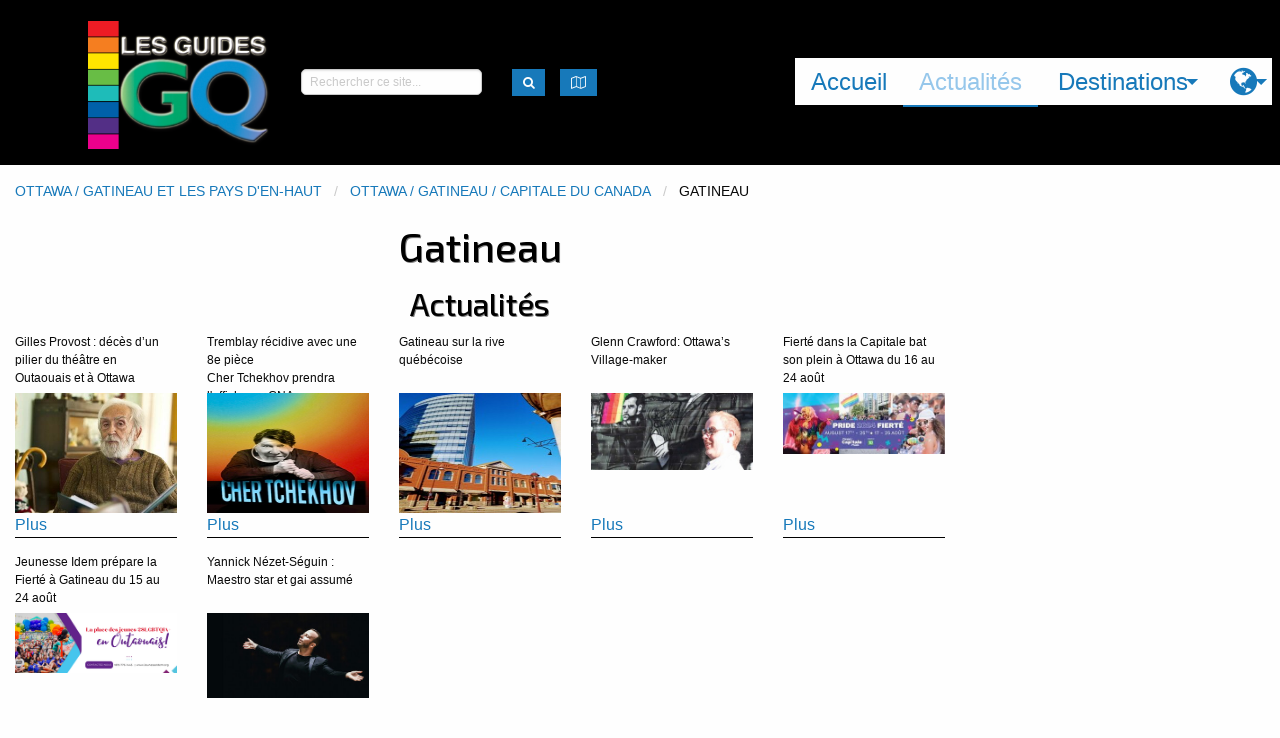

--- FILE ---
content_type: text/html; charset=utf-8
request_url: https://ggq.herokuapp.com/destinations/225
body_size: 53786
content:
<!DOCTYPE html>
<!-- paulirish.com/2008/conditional-stylesheets-vs-css-hacks-answer-neither/ -->
<!--[if lt IE 7 ]> <html lang="fr" class="no-js ie6"> <![endif]-->
<!--[if IE 7 ]>    <html lang="fr" class="no-js ie7"> <![endif]-->
<!--[if IE 8 ]>    <html lang="fr" class="no-js ie8"> <![endif]-->
<!--[if IE 9 ]>    <html lang="fr" class="no-js ie9"> <![endif]-->
<!--[if (gt IE 9)|!(IE)]><!--> <html lang="fr" class="no-js"> <!--<![endif]-->

  <!-- head starts here -->
  <head>
    <meta charset="utf-8">
<!-- Set the viewport width to device width for mobile -->
<meta content="width=device-width, initial-scale=1.0" name="viewport">
<!--[if IE]> <meta http-equiv="X-UA-Compatible" content="IE=edge,chrome=1" /> <![endif]-->
<title>Destinations - Guide GQ</title>
<link href="https://fonts.googleapis.com/css?family=Exo+2:500" rel="stylesheet">



<!-- Custom meta -->

<!-- modernizr-custom -->
<script src="/assets/modernizr-custom-2b1cc35e64b07820c2dcab4020c4013926be96517df56294ad95fb76daf6d14f.js"></script>
<!-- Application stylesheet -->
<link rel="stylesheet" media="screen" href="/assets/application-14719a89aa39fdd95772d7c3f5dea5521fc26698b6e0ac02d4a5e24b1fd79ba3.css" />
<!-- Custom stylesheets -->

<!-- Check for en/fr version and provide the google_analytics_code -->
<script src="//platform-api.sharethis.com/js/sharethis.js#property=5a833c5c08e4bc00136bc10f&amp;product=inline-share-buttons" type="text/javascript"></script>
<!-- asynchronous google analytics snippet -->
<script type="text/javascript">
  (function(i,s,o,g,r,a,m){i['GoogleAnalyticsObject']=r;i[r]=i[r]||function(){
    (i[r].q=i[r].q||[]).push(arguments)},i[r].l=1*new Date();a=s.createElement(o),
    m=s.getElementsByTagName(o)[0];a.async=1;a.src=g;m.parentNode.insertBefore(a,m)
  })(window,document,'script','//www.google-analytics.com/analytics.js','ga');

  ga('create', 'UA-85736724-1', 'auto');
  ga('send', 'pageview');
</script>
<!-- End Google Analytics -->


    <script src="/assets/application-450b4094a3bf43dde9932300923f2a14312c952de41d65f53fab02dbb2fb9296.js"></script>

  </head>
  <!-- head has ended here -->

<body id="destinations-page" class="template-show">
    <div id="page_container">
    <header id="header" role="banner">
      <!-- Start Top Bar ** -->
<script>
  window.page_title = "Destinations";
  window.locale = "fr"
</script>
<div class="top-bar flex-container medium-flex-dir-column large-flex-dir-row">
<div class="small-order-2 medium-order-1" id="show-menu">
<div class="top-bar-title flex-child-shrink">
<span data-back-button="&lt;li class=&quot;js-drilldown-back&quot;&gt;&lt;a tabindex=&quot;0&quot;&gt;Retour&lt;/a&gt;&lt;/li&gt;" data-hide-for="medium" data-responsive-toggle="responsive-menu">
<button class="menu-icon" data-toggle type="button"></button>
</span>
<a href="/"><img src="/assets/logo_ggq-8fa1cfe1e96d5490acda4a4c0f6b7993d26a38b2b17655bea2f58b1ba06611f2.png" alt="Logo ggq" />
</a></div>
<div class="top-bar-left flex-container large-align-justify align-middle">
<div class="search-box flex-child-grow">
<form action="/search" accept-charset="UTF-8" method="get"><input name="utf8" type="hidden" value="&#x2713;" />
<div class="row flex-container align-left">
<div class="columns">
<input type="search" name="query" id="query" placeholder="Rechercher ce site..." />
</div>
<div class="shrink columns">
<button class="button tiny" id="map-trigger" type="submit">
<i class="fa fa-lg fa-search"></i>
</button>
</div>
</div>
</form>

</div>

<div class="mapmenu shrink">
<button class="button tiny" data-toggle="map-dropdown" id="map-trigger" type="button">
<i class="fa fa-lg fa-map-o"></i>
</button>
<div class="dropdown-pane" data-auto-focus="true" data-dropdown="" id="map-dropdown">
<div id="mapcontainer">
<div id="mapid"></div>
</div>
</div>
</div>

</div>
</div>
<div class="small-order-1 medium-order-2 small-12 medium-flex-child-shrink" id="responsive-menu">
<div class="top-bar-right">
<ul class="vertical medium-horizontal menu top-menu" data-responsive-menu="drilldown medium-dropdown" data-hover-delay="750"><li class="first"><a href="/">Accueil</a></li><li class="active last"><a href="/blog">Actualités</a></li><li><a href="#">Destinations</a><ul id="destinations-menu" class="destinations-menu menu vertical menu-vertical" data-drill-down="" data-back-button="&lt;li class=&quot;js-drilldown-back&quot;&gt;&lt;a tabindex=&quot;0&quot;&gt;Retour&lt;/a&gt;&lt;/li&gt;"><li><a class="destinations-menu" href="/destinations/23">Montréal Métropolitain </a><ul class="destinations-menu menu vertical menu-vertical" data-drill-down="" data-back-button="&lt;li class=&quot;js-drilldown-back&quot;&gt;&lt;a tabindex=&quot;0&quot;&gt;Main Menu&lt;/a&gt;&lt;/li&gt;"><li><a class="destinations-menu" href="/destinations/26">Montréal</a><ul class="destinations-menu menu vertical menu-vertical" data-drill-down="" data-back-button="&lt;li class=&quot;js-drilldown-back&quot;&gt;&lt;a tabindex=&quot;0&quot;&gt;Main Menu&lt;/a&gt;&lt;/li&gt;"><li><a class="destinations-menu" href="/destinations/27">Vieux Montréal</a></li><li><a class="destinations-menu" href="/destinations/28">Centre-Ville — Golden Square Mile</a></li><li><a class="destinations-menu" href="/destinations/29">Quartier des spectacles</a></li><li><a class="destinations-menu" href="/destinations/30">Le Village / Les Faubourgs</a><ul class="destinations-menu menu vertical menu-vertical" data-drill-down="" data-back-button="&lt;li class=&quot;js-drilldown-back&quot;&gt;&lt;a tabindex=&quot;0&quot;&gt;Main Menu&lt;/a&gt;&lt;/li&gt;"><li><a class="destinations-menu" href="/destinations/310">Le Village</a></li><li><a class="destinations-menu" href="/destinations/311">Les Faubourgs</a></li></ul></li><li><a class="destinations-menu" href="/destinations/31">Hochelaga-Maisonneuve</a></li><li><a class="destinations-menu" href="/destinations/32">Le Plateau</a></li><li><a class="destinations-menu" href="/destinations/33">Mile End — Outremont</a></li><li><a class="destinations-menu" href="/destinations/35">Petite Italie / Rosemont-Petite-Patrie</a></li><li><a class="destinations-menu" href="/destinations/36">Les quartiers du Canal</a></li><li><a class="destinations-menu" href="/destinations/40">Sault-au-Récollet — Ahuntsic —  Cartierville</a></li><li><a class="destinations-menu" href="/destinations/320">Villeray / St-Michel</a></li><li><a class="destinations-menu" href="/destinations/41">Ailleurs à Montréal</a></li></ul></li><li><a class="destinations-menu" href="/destinations/293">Laval et Rive-Nord</a><ul class="destinations-menu menu vertical menu-vertical" data-drill-down="" data-back-button="&lt;li class=&quot;js-drilldown-back&quot;&gt;&lt;a tabindex=&quot;0&quot;&gt;Main Menu&lt;/a&gt;&lt;/li&gt;"><li><a class="destinations-menu" href="/destinations/42">Laval</a></li><li><a class="destinations-menu" href="/destinations/295">D&#39;Oka à Mirabel</a></li><li><a class="destinations-menu" href="/destinations/296">De Terrebonne à L&#39;Assomption</a></li></ul></li><li><a class="destinations-menu" href="/destinations/294">Rive-Sud et Péninsule de Vaudreuil</a><ul class="destinations-menu menu vertical menu-vertical" data-drill-down="" data-back-button="&lt;li class=&quot;js-drilldown-back&quot;&gt;&lt;a tabindex=&quot;0&quot;&gt;Main Menu&lt;/a&gt;&lt;/li&gt;"><li><a class="destinations-menu" href="/destinations/297">Agglomération de Longueuil </a></li><li><a class="destinations-menu" href="/destinations/318">Beloeil / Chambly / St-Jean-sur-Richelieu</a></li><li><a class="destinations-menu" href="/destinations/298">Vaudreuil et région </a></li></ul></li></ul></li><li><a class="destinations-menu" href="/destinations/24">Québec, Trois-Rivières et environs</a><ul class="destinations-menu menu vertical menu-vertical" data-drill-down="" data-back-button="&lt;li class=&quot;js-drilldown-back&quot;&gt;&lt;a tabindex=&quot;0&quot;&gt;Main Menu&lt;/a&gt;&lt;/li&gt;"><li><a class="destinations-menu" href="/destinations/95">Québec, capitale nationale</a><ul class="destinations-menu menu vertical menu-vertical" data-drill-down="" data-back-button="&lt;li class=&quot;js-drilldown-back&quot;&gt;&lt;a tabindex=&quot;0&quot;&gt;Main Menu&lt;/a&gt;&lt;/li&gt;"><li><a class="destinations-menu" href="/destinations/96">Vieux-Québec</a><ul class="destinations-menu menu vertical menu-vertical" data-drill-down="" data-back-button="&lt;li class=&quot;js-drilldown-back&quot;&gt;&lt;a tabindex=&quot;0&quot;&gt;Main Menu&lt;/a&gt;&lt;/li&gt;"><li><a class="destinations-menu" href="/destinations/300">Vieux-Port et Petit-Champlain</a></li><li><a class="destinations-menu" href="/destinations/299">Haute-ville</a></li></ul></li><li><a class="destinations-menu" href="/destinations/97">Faubourg Saint-Jean Baptiste</a></li><li><a class="destinations-menu" href="/destinations/98">Montcalm — Grande-Allée</a></li><li><a class="destinations-menu" href="/destinations/99">Nouvo Saint-Roch</a></li><li><a class="destinations-menu" href="/destinations/100">Limoilou / Beauport</a></li><li><a class="destinations-menu" href="/destinations/101">Sillery — Sainte-Foy</a></li><li><a class="destinations-menu" href="/destinations/102">Ailleurs à Québec</a></li></ul></li><li><a class="destinations-menu" href="/destinations/103">Autour de Québec</a><ul class="destinations-menu menu vertical menu-vertical" data-drill-down="" data-back-button="&lt;li class=&quot;js-drilldown-back&quot;&gt;&lt;a tabindex=&quot;0&quot;&gt;Main Menu&lt;/a&gt;&lt;/li&gt;"><li><a class="destinations-menu" href="/destinations/104">Wendake</a></li><li><a class="destinations-menu" href="/destinations/105">Portneuf</a></li><li><a class="destinations-menu" href="/destinations/106">Jacques-Cartier</a></li><li><a class="destinations-menu" href="/destinations/107">Côte de Beaupré</a></li><li><a class="destinations-menu" href="/destinations/108">Île d&#39;Orléans</a></li></ul></li><li><a class="destinations-menu" href="/destinations/116">Lévis</a></li><li><a class="destinations-menu" href="/destinations/117">Chaudière — Appalaches</a><ul class="destinations-menu menu vertical menu-vertical" data-drill-down="" data-back-button="&lt;li class=&quot;js-drilldown-back&quot;&gt;&lt;a tabindex=&quot;0&quot;&gt;Main Menu&lt;/a&gt;&lt;/li&gt;"><li><a class="destinations-menu" href="/destinations/118">Lotbinière</a></li><li><a class="destinations-menu" href="/destinations/119">Côte-du-Sud</a></li><li><a class="destinations-menu" href="/destinations/120">Montmagny</a></li><li><a class="destinations-menu" href="/destinations/121">Saint-Jean-Port-Joli</a></li><li><a class="destinations-menu" href="/destinations/122">Beauce</a></li><li><a class="destinations-menu" href="/destinations/302">Bellechasse</a></li></ul></li><li><a class="destinations-menu" href="/destinations/123">Trois-Rivières Métropolitain</a><ul class="destinations-menu menu vertical menu-vertical" data-drill-down="" data-back-button="&lt;li class=&quot;js-drilldown-back&quot;&gt;&lt;a tabindex=&quot;0&quot;&gt;Main Menu&lt;/a&gt;&lt;/li&gt;"><li><a class="destinations-menu" href="/destinations/124">Vieux Trois-Rivières</a></li><li><a class="destinations-menu" href="/destinations/125">Cap de la Madeleine</a></li><li><a class="destinations-menu" href="/destinations/126">Bécancour — Nicolet</a></li></ul></li><li><a class="destinations-menu" href="/destinations/127">Mauricie</a><ul class="destinations-menu menu vertical menu-vertical" data-drill-down="" data-back-button="&lt;li class=&quot;js-drilldown-back&quot;&gt;&lt;a tabindex=&quot;0&quot;&gt;Main Menu&lt;/a&gt;&lt;/li&gt;"><li><a class="destinations-menu" href="/destinations/128">Shawinigan</a></li><li><a class="destinations-menu" href="/destinations/129">Saint-Alexis-des-Monts</a></li><li><a class="destinations-menu" href="/destinations/130">Ailleurs en Mauricie</a></li></ul></li><li><a class="destinations-menu" href="/destinations/131">Centre du Québec</a><ul class="destinations-menu menu vertical menu-vertical" data-drill-down="" data-back-button="&lt;li class=&quot;js-drilldown-back&quot;&gt;&lt;a tabindex=&quot;0&quot;&gt;Main Menu&lt;/a&gt;&lt;/li&gt;"><li><a class="destinations-menu" href="/destinations/132">Bécancour – Nicolet – Lac Saint-Pierre</a></li><li><a class="destinations-menu" href="/destinations/133">Drummondville et sa région</a></li><li><a class="destinations-menu" href="/destinations/134">Victoriaville – Warwick</a></li><li><a class="destinations-menu" href="/destinations/135">Ailleurs au Centre-du-Québec</a></li></ul></li></ul></li><li><a class="destinations-menu" href="/destinations/25">Du Bas du Fleuve aux Îles</a><ul class="destinations-menu menu vertical menu-vertical" data-drill-down="" data-back-button="&lt;li class=&quot;js-drilldown-back&quot;&gt;&lt;a tabindex=&quot;0&quot;&gt;Main Menu&lt;/a&gt;&lt;/li&gt;"><li><a class="destinations-menu" href="/destinations/156">Bas Saint-Laurent</a><ul class="destinations-menu menu vertical menu-vertical" data-drill-down="" data-back-button="&lt;li class=&quot;js-drilldown-back&quot;&gt;&lt;a tabindex=&quot;0&quot;&gt;Main Menu&lt;/a&gt;&lt;/li&gt;"><li><a class="destinations-menu" href="/destinations/157">La Pocatière</a></li><li><a class="destinations-menu" href="/destinations/158">Kamouraska</a></li><li><a class="destinations-menu" href="/destinations/159">Rivière-du-Loup et région</a></li><li><a class="destinations-menu" href="/destinations/160">Trois-Pistoles - Les Basques</a></li><li><a class="destinations-menu" href="/destinations/161">Témiscouata</a></li><li><a class="destinations-menu" href="/destinations/163">Rimouski / Le Bic / Ste-Luce-sur-mer</a><ul class="destinations-menu menu vertical menu-vertical" data-drill-down="" data-back-button="&lt;li class=&quot;js-drilldown-back&quot;&gt;&lt;a tabindex=&quot;0&quot;&gt;Main Menu&lt;/a&gt;&lt;/li&gt;"><li><a class="destinations-menu" href="/destinations/162">Le Bic</a></li><li><a class="destinations-menu" href="/destinations/306">Rimouski Centre-ville</a></li><li><a class="destinations-menu" href="/destinations/307">Pointe-au-Père</a></li><li><a class="destinations-menu" href="/destinations/164">Sainte-Luce-sur-mer</a></li></ul></li><li><a class="destinations-menu" href="/destinations/165">Ailleurs au Bas-Saint-Laurent</a></li></ul></li><li><a class="destinations-menu" href="/destinations/166">Gaspésie</a><ul class="destinations-menu menu vertical menu-vertical" data-drill-down="" data-back-button="&lt;li class=&quot;js-drilldown-back&quot;&gt;&lt;a tabindex=&quot;0&quot;&gt;Main Menu&lt;/a&gt;&lt;/li&gt;"><li><a class="destinations-menu" href="/destinations/254">La Mitis</a><ul class="destinations-menu menu vertical menu-vertical" data-drill-down="" data-back-button="&lt;li class=&quot;js-drilldown-back&quot;&gt;&lt;a tabindex=&quot;0&quot;&gt;Main Menu&lt;/a&gt;&lt;/li&gt;"><li><a class="destinations-menu" href="/destinations/167">Ste-Flavie</a></li><li><a class="destinations-menu" href="/destinations/245">Mont-Joli / La Mitis</a></li><li><a class="destinations-menu" href="/destinations/246">Métis-sur-mer / Grand-Métis </a></li></ul></li><li><a class="destinations-menu" href="/destinations/168">La Matanie</a></li><li><a class="destinations-menu" href="/destinations/255">Haute-Gaspésie</a><ul class="destinations-menu menu vertical menu-vertical" data-drill-down="" data-back-button="&lt;li class=&quot;js-drilldown-back&quot;&gt;&lt;a tabindex=&quot;0&quot;&gt;Main Menu&lt;/a&gt;&lt;/li&gt;"><li><a class="destinations-menu" href="/destinations/243">Cap-Chat</a></li><li><a class="destinations-menu" href="/destinations/169">Ste-Anne-des-Monts</a></li><li><a class="destinations-menu" href="/destinations/244">Mont-Louis / Mont-Saint-Pierre</a></li><li><a class="destinations-menu" href="/destinations/314">Murdochville</a></li></ul></li><li><a class="destinations-menu" href="/destinations/256">Pointe de la Gaspésie </a><ul class="destinations-menu menu vertical menu-vertical" data-drill-down="" data-back-button="&lt;li class=&quot;js-drilldown-back&quot;&gt;&lt;a tabindex=&quot;0&quot;&gt;Main Menu&lt;/a&gt;&lt;/li&gt;"><li><a class="destinations-menu" href="/destinations/250">L&#39;Estran</a></li><li><a class="destinations-menu" href="/destinations/170">Gaspé </a><ul class="destinations-menu menu vertical menu-vertical" data-drill-down="" data-back-button="&lt;li class=&quot;js-drilldown-back&quot;&gt;&lt;a tabindex=&quot;0&quot;&gt;Main Menu&lt;/a&gt;&lt;/li&gt;"><li><a class="destinations-menu" href="/destinations/325">Au cœur de Gaspé</a></li><li><a class="destinations-menu" href="/destinations/252">Rivière-au-Renard / Parc Forillon</a></li><li><a class="destinations-menu" href="/destinations/324">De Douglastown à Prével</a></li></ul></li><li><a class="destinations-menu" href="/destinations/171">Percé </a></li><li><a class="destinations-menu" href="/destinations/231">Chandler / Grande-Rivière </a></li></ul></li><li><a class="destinations-menu" href="/destinations/257">Baie des Chaleurs</a><ul class="destinations-menu menu vertical menu-vertical" data-drill-down="" data-back-button="&lt;li class=&quot;js-drilldown-back&quot;&gt;&lt;a tabindex=&quot;0&quot;&gt;Main Menu&lt;/a&gt;&lt;/li&gt;"><li><a class="destinations-menu" href="/destinations/253">New-Carlisle / Paspébiac</a></li><li><a class="destinations-menu" href="/destinations/172">De Bonaventure à New-Richmond</a></li><li><a class="destinations-menu" href="/destinations/173"> Carleton-sur-mer / De Maria à Miguasha</a></li><li><a class="destinations-menu" href="/destinations/303">Pointe-à-la-croix / Escuminac / Restigouche</a></li></ul></li><li><a class="destinations-menu" href="/destinations/232"> Vallée de la Matapédia</a></li></ul></li><li><a class="destinations-menu" href="/destinations/174">Nouveau-Brunswick</a><ul class="destinations-menu menu vertical menu-vertical" data-drill-down="" data-back-button="&lt;li class=&quot;js-drilldown-back&quot;&gt;&lt;a tabindex=&quot;0&quot;&gt;Main Menu&lt;/a&gt;&lt;/li&gt;"><li><a class="destinations-menu" href="/destinations/304">Campbellton / Restigouche</a></li><li><a class="destinations-menu" href="/destinations/175">Bathurst / Baie des Chaleurs</a></li><li><a class="destinations-menu" href="/destinations/176">Péninsule Acadienne</a><ul class="destinations-menu menu vertical menu-vertical" data-drill-down="" data-back-button="&lt;li class=&quot;js-drilldown-back&quot;&gt;&lt;a tabindex=&quot;0&quot;&gt;Main Menu&lt;/a&gt;&lt;/li&gt;"><li><a class="destinations-menu" href="/destinations/322">Shippagan / Lamèque / Miscou</a></li><li><a class="destinations-menu" href="/destinations/323">Tracadie-Sheila</a></li></ul></li><li><a class="destinations-menu" href="/destinations/177">Côte Acadienne</a><ul class="destinations-menu menu vertical menu-vertical" data-drill-down="" data-back-button="&lt;li class=&quot;js-drilldown-back&quot;&gt;&lt;a tabindex=&quot;0&quot;&gt;Main Menu&lt;/a&gt;&lt;/li&gt;"><li><a class="destinations-menu" href="/destinations/312">Shédiac </a></li><li><a class="destinations-menu" href="/destinations/313">Bouctouche</a></li></ul></li><li><a class="destinations-menu" href="/destinations/178">Moncton - Dieppe</a></li></ul></li><li><a class="destinations-menu" href="/destinations/179">Île du Prince Édouard</a><ul class="destinations-menu menu vertical menu-vertical" data-drill-down="" data-back-button="&lt;li class=&quot;js-drilldown-back&quot;&gt;&lt;a tabindex=&quot;0&quot;&gt;Main Menu&lt;/a&gt;&lt;/li&gt;"><li><a class="destinations-menu" href="/destinations/180">Charlottetown</a></li><li><a class="destinations-menu" href="/destinations/181">Cavendish et région</a></li></ul></li><li><a class="destinations-menu" href="/destinations/182">Îles de la Madeleine</a><ul class="destinations-menu menu vertical menu-vertical" data-drill-down="" data-back-button="&lt;li class=&quot;js-drilldown-back&quot;&gt;&lt;a tabindex=&quot;0&quot;&gt;Main Menu&lt;/a&gt;&lt;/li&gt;"><li><a class="destinations-menu" href="/destinations/183">Île du Havre-Aubert</a></li><li><a class="destinations-menu" href="/destinations/184">Cap-aux-Meules</a></li><li><a class="destinations-menu" href="/destinations/185">Île du Havre-aux-maisons</a></li><li><a class="destinations-menu" href="/destinations/186">Île de la Grande Entrée</a></li><li><a class="destinations-menu" href="/destinations/187">Ailleurs aux Îles de la Madeleine</a></li></ul></li></ul></li><li><a class="destinations-menu" href="/destinations/291">Montérégie / Estrie</a><ul class="destinations-menu menu vertical menu-vertical" data-drill-down="" data-back-button="&lt;li class=&quot;js-drilldown-back&quot;&gt;&lt;a tabindex=&quot;0&quot;&gt;Main Menu&lt;/a&gt;&lt;/li&gt;"><li><a class="destinations-menu" href="/destinations/43">Longueuil et Montérégie</a><ul class="destinations-menu menu vertical menu-vertical" data-drill-down="" data-back-button="&lt;li class=&quot;js-drilldown-back&quot;&gt;&lt;a tabindex=&quot;0&quot;&gt;Main Menu&lt;/a&gt;&lt;/li&gt;"><li><a class="destinations-menu" href="/destinations/44">Longueuil</a></li><li><a class="destinations-menu" href="/destinations/45">Sorel — Lac-Saint-Pierre</a></li><li><a class="destinations-menu" href="/destinations/46">Saint-Jean-sur-Richelieu / Chambly</a></li><li><a class="destinations-menu" href="/destinations/47">La Vallée du Richelieu</a></li><li><a class="destinations-menu" href="/destinations/48">Circuit du Paysan</a></li><li><a class="destinations-menu" href="/destinations/49">Rougemont</a></li><li><a class="destinations-menu" href="/destinations/50">Saint-Paul d&#39;Abbotsford — Mont-Yamaska</a></li><li><a class="destinations-menu" href="/destinations/51">Péninsule de Vaudreuil</a></li><li><a class="destinations-menu" href="/destinations/52">Beloeil Mont-St-Hilaire</a></li><li><a class="destinations-menu" href="/destinations/53">Vignobles et Vergers</a></li><li><a class="destinations-menu" href="/destinations/319">St-Hyacinthe</a></li><li><a class="destinations-menu" href="/destinations/54">Ailleurs en Montérégie</a></li></ul></li><li><a class="destinations-menu" href="/destinations/55">Sherbrooke et Cantons de l&#39;est</a><ul class="destinations-menu menu vertical menu-vertical" data-drill-down="" data-back-button="&lt;li class=&quot;js-drilldown-back&quot;&gt;&lt;a tabindex=&quot;0&quot;&gt;Main Menu&lt;/a&gt;&lt;/li&gt;"><li><a class="destinations-menu" href="/destinations/224">Lac Mégantic / Le Granit</a></li><li><a class="destinations-menu" href="/destinations/56">Granby</a></li><li><a class="destinations-menu" href="/destinations/57">Bromont</a></li><li><a class="destinations-menu" href="/destinations/58">Cowansville</a></li><li><a class="destinations-menu" href="/destinations/59">Lac Brome</a></li><li><a class="destinations-menu" href="/destinations/60">Dunham</a></li><li><a class="destinations-menu" href="/destinations/61">Sutton</a></li><li><a class="destinations-menu" href="/destinations/62">Route des Vins de Brome-Missisquoi</a></li><li><a class="destinations-menu" href="/destinations/63">Magog / Orford</a></li><li><a class="destinations-menu" href="/destinations/64">Sherbrooke</a></li><li><a class="destinations-menu" href="/destinations/65">Lac Massawippi</a></li><li><a class="destinations-menu" href="/destinations/221">Le Val-Saint-François / Les Sources</a></li><li><a class="destinations-menu" href="/destinations/66">Ailleurs aux Cantons de l&#39;Est (Estrie)</a></li></ul></li></ul></li><li><a class="destinations-menu" href="/destinations/292">Ottawa / Gatineau et les Pays d&#39;En-haut</a><ul class="destinations-menu menu vertical menu-vertical" data-drill-down="" data-back-button="&lt;li class=&quot;js-drilldown-back&quot;&gt;&lt;a tabindex=&quot;0&quot;&gt;Main Menu&lt;/a&gt;&lt;/li&gt;"><li><a class="destinations-menu" href="/destinations/67">Lanaudière </a><ul class="destinations-menu menu vertical menu-vertical" data-drill-down="" data-back-button="&lt;li class=&quot;js-drilldown-back&quot;&gt;&lt;a tabindex=&quot;0&quot;&gt;Main Menu&lt;/a&gt;&lt;/li&gt;"><li><a class="destinations-menu" href="/destinations/68">Terrebonne</a></li><li><a class="destinations-menu" href="/destinations/69">Repentigny / L&#39;Assomption</a></li><li><a class="destinations-menu" href="/destinations/70">Joliette</a></li><li><a class="destinations-menu" href="/destinations/71">Rawdon — Sainte-Julienne</a></li><li><a class="destinations-menu" href="/destinations/72">Lanoraie — Berthierville</a></li><li><a class="destinations-menu" href="/destinations/222">Matawinie</a></li><li><a class="destinations-menu" href="/destinations/74">Ailleurs dans Lanaudière</a></li></ul></li><li><a class="destinations-menu" href="/destinations/75">Laurentides</a><ul class="destinations-menu menu vertical menu-vertical" data-drill-down="" data-back-button="&lt;li class=&quot;js-drilldown-back&quot;&gt;&lt;a tabindex=&quot;0&quot;&gt;Main Menu&lt;/a&gt;&lt;/li&gt;"><li><a class="destinations-menu" href="/destinations/76">Oka / Saint-Eustache / Deux-Montagnes </a></li><li><a class="destinations-menu" href="/destinations/77">Saint-Jérôme / Mirabel</a></li><li><a class="destinations-menu" href="/destinations/78">Vallée de Saint-Sauveur</a></li><li><a class="destinations-menu" href="/destinations/79">Sainte-Adèle</a></li><li><a class="destinations-menu" href="/destinations/80">Val David — Val Morin</a></li><li><a class="destinations-menu" href="/destinations/81">Sainte-Agathe</a></li><li><a class="destinations-menu" href="/destinations/82">Mont-Tremblant</a></li><li><a class="destinations-menu" href="/destinations/83">Mont-Laurier / Hautes-Laurentides</a></li></ul></li><li><a class="destinations-menu" href="/destinations/84">Ottawa / Gatineau / Capitale du Canada</a><ul class="destinations-menu menu vertical menu-vertical" data-drill-down="" data-back-button="&lt;li class=&quot;js-drilldown-back&quot;&gt;&lt;a tabindex=&quot;0&quot;&gt;Main Menu&lt;/a&gt;&lt;/li&gt;"><li><a class="destinations-menu" href="/destinations/225">Gatineau</a></li><li><a class="destinations-menu" href="/destinations/227">Ottawa</a><ul class="destinations-menu menu vertical menu-vertical" data-drill-down="" data-back-button="&lt;li class=&quot;js-drilldown-back&quot;&gt;&lt;a tabindex=&quot;0&quot;&gt;Main Menu&lt;/a&gt;&lt;/li&gt;"><li><a class="destinations-menu" href="/destinations/85">Marché By / Basse-Ville</a></li><li><a class="destinations-menu" href="/destinations/229">Hintonburg</a></li><li><a class="destinations-menu" href="/destinations/86">Le Village / Centre-ville </a></li></ul></li></ul></li><li><a class="destinations-menu" href="/destinations/89">Outaouais québécois </a><ul class="destinations-menu menu vertical menu-vertical" data-drill-down="" data-back-button="&lt;li class=&quot;js-drilldown-back&quot;&gt;&lt;a tabindex=&quot;0&quot;&gt;Main Menu&lt;/a&gt;&lt;/li&gt;"><li><a class="destinations-menu" href="/destinations/90">Chelsea</a></li><li><a class="destinations-menu" href="/destinations/226">Pontiac</a></li><li><a class="destinations-menu" href="/destinations/230">Wakefield / La Pêche </a></li><li><a class="destinations-menu" href="/destinations/234">Circuit gourmand de l&#39;Outaouais </a></li><li><a class="destinations-menu" href="/destinations/233">Maniwaki / Vallée de la Gatineau</a></li><li><a class="destinations-menu" href="/destinations/91">Montebello / St-Sixte / Petite-Nation</a></li></ul></li><li><a class="destinations-menu" href="/destinations/92">Abitibi -Témiscamingue</a><ul class="destinations-menu menu vertical menu-vertical" data-drill-down="" data-back-button="&lt;li class=&quot;js-drilldown-back&quot;&gt;&lt;a tabindex=&quot;0&quot;&gt;Main Menu&lt;/a&gt;&lt;/li&gt;"><li><a class="destinations-menu" href="/destinations/93">Rouyn-Noranda</a></li><li><a class="destinations-menu" href="/destinations/94">Témiscamingue</a></li><li><a class="destinations-menu" href="/destinations/223">Val-d&#39;Or</a></li></ul></li><li><a class="destinations-menu" href="/destinations/228">Est ontarien</a><ul class="destinations-menu menu vertical menu-vertical" data-drill-down="" data-back-button="&lt;li class=&quot;js-drilldown-back&quot;&gt;&lt;a tabindex=&quot;0&quot;&gt;Main Menu&lt;/a&gt;&lt;/li&gt;"><li><a class="destinations-menu" href="/destinations/87">Hawkesbury / Vankleek Hill / Plantagenêt</a></li><li><a class="destinations-menu" href="/destinations/235">Pembroke et comté de Renfrew</a></li><li><a class="destinations-menu" href="/destinations/88">Saint-Albert / Ailleurs dans Prescott-Russell</a></li></ul></li></ul></li><li><a class="destinations-menu" href="/destinations/258">À l&#39;orée du Québec boréal </a><ul class="destinations-menu menu vertical menu-vertical" data-drill-down="" data-back-button="&lt;li class=&quot;js-drilldown-back&quot;&gt;&lt;a tabindex=&quot;0&quot;&gt;Main Menu&lt;/a&gt;&lt;/li&gt;"><li><a class="destinations-menu" href="/destinations/137">Au Nitassinan</a><ul class="destinations-menu menu vertical menu-vertical" data-drill-down="" data-back-button="&lt;li class=&quot;js-drilldown-back&quot;&gt;&lt;a tabindex=&quot;0&quot;&gt;Main Menu&lt;/a&gt;&lt;/li&gt;"><li><a class="destinations-menu" href="/destinations/240">Mashteuiatsh</a></li><li><a class="destinations-menu" href="/destinations/241">Essipit</a></li><li><a class="destinations-menu" href="/destinations/242">Uashat mak Mani-utenam</a></li></ul></li><li><a class="destinations-menu" href="/destinations/109">Charlevoix</a><ul class="destinations-menu menu vertical menu-vertical" data-drill-down="" data-back-button="&lt;li class=&quot;js-drilldown-back&quot;&gt;&lt;a tabindex=&quot;0&quot;&gt;Main Menu&lt;/a&gt;&lt;/li&gt;"><li><a class="destinations-menu" href="/destinations/110">Baie-Saint-Paul</a></li><li><a class="destinations-menu" href="/destinations/111">Saint-Irénée — Les Éboulements</a></li><li><a class="destinations-menu" href="/destinations/112">Isle aux Coudres</a></li><li><a class="destinations-menu" href="/destinations/113">La Malbaie</a></li><li><a class="destinations-menu" href="/destinations/114">Saint-Siméon</a></li><li><a class="destinations-menu" href="/destinations/301">St-Urbain / St-Hilarion / Parc des Grands Jardins</a></li><li><a class="destinations-menu" href="/destinations/115">Ailleurs dans Charlevoix</a></li></ul></li><li><a class="destinations-menu" href="/destinations/144">Le Saguenay</a><ul class="destinations-menu menu vertical menu-vertical" data-drill-down="" data-back-button="&lt;li class=&quot;js-drilldown-back&quot;&gt;&lt;a tabindex=&quot;0&quot;&gt;Main Menu&lt;/a&gt;&lt;/li&gt;"><li><a class="destinations-menu" href="/destinations/145">L&#39;Anse Saint-Jean</a></li><li><a class="destinations-menu" href="/destinations/309">Petit-Saguenay</a></li><li><a class="destinations-menu" href="/destinations/147">Ville de Saguenay</a><ul class="destinations-menu menu vertical menu-vertical" data-drill-down="" data-back-button="&lt;li class=&quot;js-drilldown-back&quot;&gt;&lt;a tabindex=&quot;0&quot;&gt;Main Menu&lt;/a&gt;&lt;/li&gt;"><li><a class="destinations-menu" href="/destinations/148">La Baie</a></li><li><a class="destinations-menu" href="/destinations/149">Chicoutimi</a></li><li><a class="destinations-menu" href="/destinations/150">Jonquière</a></li></ul></li><li><a class="destinations-menu" href="/destinations/305">Ste-Rose-du-Nord et Monts Valin</a></li></ul></li><li><a class="destinations-menu" href="/destinations/151">Lac Saint-Jean</a><ul class="destinations-menu menu vertical menu-vertical" data-drill-down="" data-back-button="&lt;li class=&quot;js-drilldown-back&quot;&gt;&lt;a tabindex=&quot;0&quot;&gt;Main Menu&lt;/a&gt;&lt;/li&gt;"><li><a class="destinations-menu" href="/destinations/152">Alma et région / De Pointe-Taillon à Péribonka</a></li><li><a class="destinations-menu" href="/destinations/153">Saint-Gédéon à Desbiens</a></li><li><a class="destinations-menu" href="/destinations/154">Roberval — Mashteuiatsh — Chambord</a></li><li><a class="destinations-menu" href="/destinations/155">Saint-Félicien et région </a></li><li><a class="destinations-menu" href="/destinations/236">Dolbeau-Mistassini </a></li></ul></li><li><a class="destinations-menu" href="/destinations/136">Côte-Nord</a><ul class="destinations-menu menu vertical menu-vertical" data-drill-down="" data-back-button="&lt;li class=&quot;js-drilldown-back&quot;&gt;&lt;a tabindex=&quot;0&quot;&gt;Main Menu&lt;/a&gt;&lt;/li&gt;"><li><a class="destinations-menu" href="/destinations/138">Tadoussac / Haute-Côte-Nord</a><ul class="destinations-menu menu vertical menu-vertical" data-drill-down="" data-back-button="&lt;li class=&quot;js-drilldown-back&quot;&gt;&lt;a tabindex=&quot;0&quot;&gt;Main Menu&lt;/a&gt;&lt;/li&gt;"><li><a class="destinations-menu" href="/destinations/238">Tadoussac</a></li><li><a class="destinations-menu" href="/destinations/239">Sacré-Coeur</a></li><li><a class="destinations-menu" href="/destinations/237">Bergeronnes</a></li><li><a class="destinations-menu" href="/destinations/139">Les Escoumins - Essipit</a></li><li><a class="destinations-menu" href="/destinations/140">Forestville / Longue-Rive / Portneuf-sur-mer</a></li></ul></li><li><a class="destinations-menu" href="/destinations/141">Baie Comeau — Manicouagan</a><ul class="destinations-menu menu vertical menu-vertical" data-drill-down="" data-back-button="&lt;li class=&quot;js-drilldown-back&quot;&gt;&lt;a tabindex=&quot;0&quot;&gt;Main Menu&lt;/a&gt;&lt;/li&gt;"><li><a class="destinations-menu" href="/destinations/315">Péninsule de Manicouagan</a></li><li><a class="destinations-menu" href="/destinations/316">Baie-Comeau</a></li><li><a class="destinations-menu" href="/destinations/317">Godbout / Baie-Trinité</a></li></ul></li><li><a class="destinations-menu" href="/destinations/142">Sept-Iles / Les Sept-Rivières</a></li><li><a class="destinations-menu" href="/destinations/143">Minganie - Anticosti</a><ul class="destinations-menu menu vertical menu-vertical" data-drill-down="" data-back-button="&lt;li class=&quot;js-drilldown-back&quot;&gt;&lt;a tabindex=&quot;0&quot;&gt;Main Menu&lt;/a&gt;&lt;/li&gt;"><li><a class="destinations-menu" href="/destinations/249">Rivière-au-tonnerre</a></li><li><a class="destinations-menu" href="/destinations/247">Natashquan / Aguanish</a></li><li><a class="destinations-menu" href="/destinations/248">Havre-St-Pierre / Longue-Pointe-de-Mingan</a></li></ul></li><li><a class="destinations-menu" href="/destinations/251">Pointe-aux-Anglais / Rivière-Pentecôte / Port-Cartier</a></li><li><a class="destinations-menu" href="/destinations/357">Basse-Côte-Nord</a></li></ul></li></ul></li></ul></li><li><a href="#"> <i class='fa fa-lg fa-globe'></i></a><ul class="menu vertical menu-vertical" data-back-button="&lt;li class=&quot;js-drilldown-back&quot;&gt;&lt;a tabindex=&quot;0&quot;&gt;Retour&lt;/a&gt;&lt;/li&gt;"><li><a href="https://guidesgq.com/en/blog/posts/1133">English</a></li><li><a href="https://guidesgq.com/blog/posts/1133">Français</a></li></ul></li></ul>
</div>
</div>
<!-- End Top Bar ** -->
</div>
    </header>
    <main id="page" role="main">
      <section id="body_content" class=""><h1 id="body_content_title">Gatineau
</h1>
<section id="body"><div class="inner"><section class="breadcrumb">
<nav>
<ul class="breadcrumbs">
<li><a href="/destinations/292">Ottawa / Gatineau et les Pays d'En-haut</a></li>
<li><a href="/destinations/84">Ottawa / Gatineau / Capitale du Canada</a></li>
<li>
<span class="show-for-sr">Actuel:</span>
Gatineau
</li>
</ul>
</nav>
</section>
<section id="baniere">

</section>
<section id="destination_name">
<h2 class="text-center">Gatineau</h2>
</section>
<section id="blog">
<h3 class="text-center">Actualités</h3>
<div class="row small-up-1 medium-up-3 large-up-4 xlarge-up-5">
<div class="columns">
<div class="card">
<div class="card-divider">
<div class="small"></div>
Gilles Provost : décès d’un pilier du théâtre en Outaouais et à Ottawa
<div class="small"></div>
</div>
<div class="img">
<img width="304" height="240" alt="Provost Gatineau" src="/system/images/W1siZiIsIjIwMjUvMDEvMjAvMTYvMTIvMzQvN2Q2YzY3MTMtNDJiMC00ZjM0LWJmYjItMDQyNTg2N2VlODZhL0dpbGxlcyBQcm92b3N0X1Bob3RvMi5KUEciXSxbInAiLCJ0aHVtYiIsIjM2MHgyNDAiXV0/Gilles%20Provost_Photo2.JPG">
</div>
<div class="card-section">
<a href="/blog/posts/1915">Plus</a>
</div>
</div>
</div>
<div class="columns">
<div class="card">
<div class="card-divider">
<div class="small">Tremblay récidive avec une 8e pièce </div>
Cher Tchekhov prendra l'affiche au CNA
<div class="small"></div>
</div>
<div class="img">
<img width="185" height="240" alt="Cher Tchekhov" src="/system/images/W1siZiIsIjIwMjIvMDQvMjUvMTcvMjYvMDYvM2JhYmIzZDYtMDUyMC00Zjg1LTlhMTctNjhiZDg5NmQ3NGFlL0IyRURBN0M4LTc3QjQtNDE0NS05NkQ4LThDNTNEQkI0OTlCQS5qcGVnIl0sWyJwIiwidGh1bWIiLCIzNjB4MjQwIl1d/B2EDA7C8-77B4-4145-96D8-8C53DBB499BA.jpeg">
</div>
<div class="card-section">
<a href="/blog/posts/587">Plus</a>
</div>
</div>
</div>
<div class="columns">
<div class="card">
<div class="card-divider">
<div class="small"></div>
Gatineau sur la rive québécoise 
<div class="small"></div>
</div>
<div class="img">
<img width="179" height="240" alt="Promenade du Portage 2" src="/system/images/W1siZiIsIjIwMjAvMDMvMTkvMDAvMjIvNDUvY2Y2NmUwNmYtMzhkMi00N2FmLTlkMmItMGFkYTE5YjllNTUyL1NjcmVlbnNob3RfMjAyMDAzMTgtMjAyMjA4X1Bob3Rvcy5qcGciXSxbInAiLCJ0aHVtYiIsIjM2MHgyNDAiXV0/Screenshot_20200318-202208_Photos.jpg">
</div>
<div class="card-section">
<a href="/blog/posts/455">Plus</a>
</div>
</div>
</div>
<div class="columns">
<div class="card">
<div class="card-divider">
<div class="small"></div>
Glenn Crawford: Ottawa’s Village-maker
<div class="small"></div>
</div>
<div class="img">
<img width="360" height="172" alt="Glenn-Crawford.jpg" src="/system/images/W1siZiIsIjIwMTcvMDMvMjQvMTMvNTQvMDAvZjAyM2MwMjAtM2ZkMC00ZGZiLWJhNWMtYzNkOTNmZTA1YWMyL0dsZW5uLUNyYXdmb3JkLmpwZyJdLFsicCIsInRodW1iIiwiMzYweDI0MCJdXQ/Glenn-Crawford.jpg">
</div>
<div class="card-section">
<a href="/blog/posts/403">Plus</a>
</div>
</div>
</div>
<div class="columns">
<div class="card">
<div class="card-divider">
<div class="small"></div>
Fierté dans la Capitale bat son plein à Ottawa du 16 au 24 août
<div class="small"></div>
</div>
<div class="img">
<img width="360" height="136" alt="Fierté Capitale" src="/system/images/W1siZiIsIjIwMjUvMDgvMjIvMjAvMTEvNTEvNGIyMzU3ZWUtYWY2Ny00OWUzLWFkNWItOTgwYjc1YmM4Y2UzL0ZpZXJ0w6kgQ2FwaXRhbGVfVmlzdWVsLmpwZyJdLFsicCIsInRodW1iIiwiMzYweDI0MCJdXQ/Fiert%C3%A9%20Capitale_Visuel.jpg">
</div>
<div class="card-section">
<a href="/blog/posts/3070">Plus</a>
</div>
</div>
</div>
<div class="columns">
<div class="card">
<div class="card-divider">
<div class="small"></div>
Jeunesse Idem prépare la Fierté à Gatineau du 15 au 24 août
<div class="small"></div>
</div>
<div class="img">
<img width="360" height="133" alt="Idem Fierté 2025" src="/system/images/W1siZiIsIjIwMjUvMDgvMDQvMTkvMTgvNTcvYjM5ZjI2N2MtNzJhYy00Njk3LTllNzMtZDRhZDJiMTZhNTFmL0pldW5lc3NlIElkZW0gVmlzdWVsLnBuZyJdLFsicCIsInRodW1iIiwiMzYweDI0MCJdXQ/Jeunesse%20Idem%20Visuel.png">
</div>
<div class="card-section">
<a href="/blog/posts/2971">Plus</a>
</div>
</div>
</div>
<div class="columns">
<div class="card">
<div class="card-divider">
<div class="small"></div>
Yannick Nézet-Séguin : Maestro star et gai assumé
<div class="small"></div>
</div>
<div class="img">
<img width="360" height="189" alt="Yannick Nazet-Séguin " src="/system/images/W1siZiIsIjIwMjUvMDQvMTYvMTcvMDYvMjgvYjc5M2FmNmMtNDY2NS00ZmZkLTk0MjQtYjM3ZThjYWY3NTRkL3lhbm5pY2stbmV6ZXQtc2VndWluLWZyLXNoYXJlLTE0NzU4NjEwMTkuanBnIl0sWyJwIiwidGh1bWIiLCIzNjB4MjQwIl1d/yannick-nezet-seguin-fr-share-1475861019.jpg">
</div>
<div class="card-section">
<a href="/blog/posts/2311">Plus</a>
</div>
</div>
</div>
</div>
</section>
<section id="inscriptions">
<h3 class="text-center">Les bonnes adresses</h3>
<ul class="accordion" data-accordion data-allow-all-closed="true" data-multi-expand="true">
<li class="accordion-item" data-accordion-item>
<a class="accordion-title">Hébergement (4)</a>
<div class="accordion-content" data-tab-content>
<div class="row small-up-1 medium-up-3 large-up-4 xlarge-up-5">
<div class="columns">
<div class="card">
<div class="card-divider">
Auberge de Mon Petit Chum B&amp;B
</div>
<div class="img">
<img width="320" height="240" alt="auberge-de-mon-petit-chum-2-300x225.jpg" src="/system/images/W1siZiIsIjIwMTcvMDcvMTkvMDAvMjYvMTQvMzlhZGI4NGYtNjNjMS00MjJjLWFjNWUtZjg3ZDgxMzk3NTJlL2F1YmVyZ2UtZGUtbW9uLXBldGl0LWNodW0tMi0zMDB4MjI1LmpwZyJdLFsicCIsInRodW1iIiwiMzYweDI0MCJdXQ/auberge-de-mon-petit-chum-2-300x225.jpg">
</div>
<div class="car-section">
<a href="/destinations/inscriptions/1105">Plus</a>
</div>
</div>
</div>
<div class="columns">
<div class="card">
<div class="card-divider">
Les Trois Érables
</div>
<div class="img">
<img width="360" height="149" alt="Les Trois Érables" src="/system/images/W1siZiIsIjIwMTkvMDQvMjkvMTgvNTUvMTIvYWFjMTA5ZTItYWZmMi00MGNkLWJlZmUtMTdhOGExYTVkMzkxLzIwMTcwODAxXzEyNTg1MS0zLTExMjR4NDY1LmpwZyJdLFsicCIsInRodW1iIiwiMzYweDI0MCJdXQ/20170801_125851-3-1124x465.jpg">
</div>
<div class="car-section">
<a href="/destinations/inscriptions/2445">Plus</a>
</div>
</div>
</div>
<div class="columns">
<div class="card">
<div class="card-divider">
 Kokomo Inn Aux Berges des Outaouais
</div>
<div class="img">
<img width="360" height="240" alt=" Kokomo Inn Aux Berges des Outaouais" src="/system/images/W1siZiIsIjIwMjAvMDMvMDUvMTkvMjYvMjMvNmY1Zjc1ZTctNTZjNi00OWQ2LWI3NmQtMmFhOWQyNDdjNmQ0L2YxNWI2ZjgzLWE3NGUtNDcyZi05ODM4LWNjZTY1ZTAyOWFkMS5qcGciXSxbInAiLCJ0aHVtYiIsIjM2MHgyNDAiXV0/f15b6f83-a74e-472f-9838-cce65e029ad1.jpg">
</div>
<div class="car-section">
<a href="/destinations/inscriptions/1143">Plus</a>
</div>
</div>
</div>
<div class="columns">
<div class="card">
<div class="card-divider">
Auberge Belle de Nuit
</div>
<div class="img">
<img width="360" height="240" alt="AUBERGE BELLE DE NUIT " src="/system/images/W1siZiIsIjIwMTkvMDQvMTkvMTUvNDEvMDgvOTMzNzAxMjQtOWUyNi00ODc3LTkxYzYtNjI3ODMxOTIxOWQ4L21haW5fdmVuaWNlX25ldy0xLTMwMHgyMDAuanBnIl0sWyJwIiwidGh1bWIiLCIzNjB4MjQwIl1d/main_venice_new-1-300x200.jpg">
</div>
<div class="car-section">
<a href="/destinations/inscriptions/2440">Plus</a>
</div>
</div>
</div>
</div>
</div>
</li>
</ul>

<ul class="accordion" data-accordion data-allow-all-closed="true" data-multi-expand="true">
<li class="accordion-item" data-accordion-item>
<a class="accordion-title">Restauration (4)</a>
<div class="accordion-content" data-tab-content>
<div class="row small-up-1 medium-up-3 large-up-4 xlarge-up-5">
<div class="columns">
<div class="card">
<div class="card-divider">
Bistro l'Aubergiste
</div>
<div class="img">
<img width="320" height="240" alt="Restaurant l'Aubergiste" src="/system/images/W1siZiIsIjIwMTkvMDQvMjkvMTgvNTAvMzkvNjBkOGY1NDMtZDZhOC00MjcyLWExOGItZDg1NmVhNjc3ZDI5L2xhdWJlcmdpc3RlLWZhY2FkZS5qcGciXSxbInAiLCJ0aHVtYiIsIjM2MHgyNDAiXV0/laubergiste-facade.jpg">
</div>
<div class="car-section">
<a href="/destinations/inscriptions/2444">Plus</a>
</div>
</div>
</div>
<div class="columns">
<div class="card">
<div class="card-divider">
Bistro La Gargouille
</div>
<div class="img">
<img width="337" height="240" alt="Bistro La Gargouille" src="/system/images/W1siZiIsIjIwMTkvMDQvMjkvMjAvNDcvMjkvNGM4ZmU1MzItNzg1YS00YjY5LWE5M2QtOGFiYjYyMTg2MTk3L0Jpc3RybyBMYSBHYXJnb3VpbGxlLmpwZyJdLFsicCIsInRodW1iIiwiMzYweDI0MCJdXQ/Bistro%20La%20Gargouille.jpg">
</div>
<div class="car-section">
<a href="/destinations/inscriptions/2450">Plus</a>
</div>
</div>
</div>
<div class="columns">
<div class="card">
<div class="card-divider">
Café Cognac
</div>
<div class="img">
<img width="360" height="240" alt="Terrasse-2-Mai-2012-300x200.jpg" src="/system/images/W1siZiIsIjIwMTcvMDcvMTkvMDAvMzIvNDcvZTNkOGJhNTEtZDg5NS00NGZjLThlZDQtZDFhM2Y1N2NiYTVhL1RlcnJhc3NlLTItTWFpLTIwMTItMzAweDIwMC5qcGciXSxbInAiLCJ0aHVtYiIsIjM2MHgyNDAiXV0/Terrasse-2-Mai-2012-300x200.jpg">
</div>
<div class="car-section">
<a href="/destinations/inscriptions/1453">Plus</a>
</div>
</div>
</div>
<div class="columns">
<div class="card">
<div class="card-divider">
Pastina
</div>
<div class="img">
<img width="360" height="240" alt="Pastina" src="/system/images/W1siZiIsIjIwMjAvMDMvMDYvMTUvMDcvNDgvOGRkMGUxZmMtMWMzYS00YzU0LTkxNmQtYWJiZjgwYmZjZmU5L3VubmFtZWQuanBnIl0sWyJwIiwidGh1bWIiLCIzNjB4MjQwIl1d/unnamed.jpg">
</div>
<div class="car-section">
<a href="/destinations/inscriptions/2625">Plus</a>
</div>
</div>
</div>
</div>
</div>
</li>
</ul>

<ul class="accordion" data-accordion data-allow-all-closed="true" data-multi-expand="true">
<li class="accordion-item" data-accordion-item>
<a class="accordion-title">Attraits  (3)</a>
<div class="accordion-content" data-tab-content>
<div class="row small-up-1 medium-up-3 large-up-4 xlarge-up-5">
<div class="columns">
<div class="card">
<div class="card-divider">
Go Sky Dive
</div>
<div class="img">
<img width="359" height="240" alt="sky.jpg" src="/system/images/W1siZiIsIjIwMTcvMDcvMTkvMDAvMjYvNTgvNmZlZTQzOTMtYWVkMS00MzUwLTljYzEtMzExM2YzZGJhMDkxL3NreS5qcGciXSxbInAiLCJ0aHVtYiIsIjM2MHgyNDAiXV0/sky.jpg">
</div>
<div class="car-section">
<a href="/destinations/inscriptions/1146">Plus</a>
</div>
</div>
</div>
<div class="columns">
<div class="card">
<div class="card-divider">
Festibière de Gatineau
</div>
<div class="img">
<img width="360" height="196" alt="festbiere.jpg" src="/system/images/W1siZiIsIjIwMTcvMDcvMTkvMDAvMjYvNTgvYTAxNzgzMDQtZmRmZi00ZTQ1LWJkZTItYTI5OWY2ZGNjYjAwL2Zlc3RiaWVyZS5qcGciXSxbInAiLCJ0aHVtYiIsIjM2MHgyNDAiXV0/festbiere.jpg">
</div>
<div class="car-section">
<a href="/destinations/inscriptions/1145">Plus</a>
</div>
</div>
</div>
<div class="columns">
<div class="card">
<div class="card-divider">
Altitude Gym
</div>
<div class="img">
<img width="360" height="236" alt="altitude-gym-gatineau-300x197.jpg" src="/system/images/W1siZiIsIjIwMTcvMDcvMTkvMDAvMzYvMzYvMTg1YTZmYzQtM2MyNS00Y2Y3LTk3OGEtMzFkZmViMjBmYjBlL2FsdGl0dWRlLWd5bS1nYXRpbmVhdS0zMDB4MTk3LmpwZyJdLFsicCIsInRodW1iIiwiMzYweDI0MCJdXQ/altitude-gym-gatineau-300x197.jpg">
</div>
<div class="car-section">
<a href="/destinations/inscriptions/1658">Plus</a>
</div>
</div>
</div>
</div>
</div>
</li>
</ul>

<ul class="accordion" data-accordion data-allow-all-closed="true" data-multi-expand="true">
<li class="accordion-item" data-accordion-item>
<a class="accordion-title">Spas, saunas, soins esthétiques  (1)</a>
<div class="accordion-content" data-tab-content>
<div class="row small-up-1 medium-up-3 large-up-4 xlarge-up-5">
<div class="columns">
<div class="card">
<div class="card-divider">
Central Spa
</div>
<div class="img">
<img width="360" height="193" alt="Central Spa" src="/system/images/W1siZiIsIjIwMjAvMDMvMDQvMTQvNTgvMTcvMGVlM2VhNGUtNTRmOC00M2Q5LWFkYjItMTczOWQyMWMwNTExLzRkNTAzMV80ZjVhZjc0YmVhMzE0OGYxOTM3NjM4ZDYwNmM0NWVlZF9tdjIuanBnIl0sWyJwIiwidGh1bWIiLCIzNjB4MjQwIl1d/4d5031_4f5af74bea3148f1937638d606c45eed_mv2.jpg">
</div>
<div class="car-section">
<a href="/destinations/inscriptions/2617">Plus</a>
</div>
</div>
</div>
</div>
</div>
</li>
</ul>

<ul class="accordion" data-accordion data-allow-all-closed="true" data-multi-expand="true">
<li class="accordion-item" data-accordion-item>
<a class="accordion-title">Terroir et saveurs (1)</a>
<div class="accordion-content" data-tab-content>
<div class="row small-up-1 medium-up-3 large-up-4 xlarge-up-5">
<div class="columns">
<div class="card">
<div class="card-divider">
Ferme Roots and Shoots Farm
</div>
<div class="img">
<img width="268" height="240" alt="Ferme Roots and Shoots Farm" src="/system/images/W1siZiIsIjIwMjAvMDMvMTAvMjAvMTEvMjIvMDA2MTRhMzctZjg5YS00Mjc2LWIzMGYtZTQwODBhNDVmM2IyLzEwNjIzMTA0XzExODA2MTExNzUyOTk4ODVfNTkwMDkxMjI3NzUyOTYyMjA5MF9uLmpwZyJdLFsicCIsInRodW1iIiwiMzYweDI0MCJdXQ/10623104_1180611175299885_5900912277529622090_n.jpg">
</div>
<div class="car-section">
<a href="/destinations/inscriptions/2628">Plus</a>
</div>
</div>
</div>
</div>
</div>
</li>
</ul>

<ul class="accordion" data-accordion data-allow-all-closed="true" data-multi-expand="true">
<li class="accordion-item" data-accordion-item>
<a class="accordion-title">Musées, Galeries et Ateliers (1)</a>
<div class="accordion-content" data-tab-content>
<div class="row small-up-1 medium-up-3 large-up-4 xlarge-up-5">
<div class="columns">
<div class="card">
<div class="card-divider">
Musée Canadien de l'Histoire
</div>
<div class="img">
<img width="360" height="202" alt="Gatineau_Museum_of_Civilization.jpg" src="/system/images/W1siZiIsIjIwMTcvMDcvMTkvMDAvMzQvMDEvODAxMzE4ZDYtYTM1ZS00NjhmLWI3Y2YtYjIzYTBmZmZhZDhkL0dhdGluZWF1X011c2V1bV9vZl9DaXZpbGl6YXRpb24uanBnIl0sWyJwIiwidGh1bWIiLCIzNjB4MjQwIl1d/Gatineau_Museum_of_Civilization.jpg">
</div>
<div class="car-section">
<a href="/destinations/inscriptions/1520">Plus</a>
</div>
</div>
</div>
</div>
</div>
</li>
</ul>

<ul class="accordion" data-accordion data-allow-all-closed="true" data-multi-expand="true">
<li class="accordion-item" data-accordion-item>
<a class="accordion-title">Organismes Communautaires (1)</a>
<div class="accordion-content" data-tab-content>
<div class="row small-up-1 medium-up-3 large-up-4 xlarge-up-5">
<div class="columns">
<div class="card">
<div class="card-divider">
Bureau régional d'action sida (BRAS)
</div>
<div class="img">
<img width="292" height="240" alt="Bureau régional d'action sida (BRAS)" src="/system/images/W1siZiIsIjIwMjQvMDMvMTkvMTgvMzkvMTgvZGI4YjllNzktMzZlYS00MzU3LTk2MmMtNjk0MGYzNTRiN2FiL0JSQVMucG5nIl0sWyJwIiwidGh1bWIiLCIzNjB4MjQwIl1d/BRAS.png">
</div>
<div class="car-section">
<a href="/destinations/inscriptions/3179">Plus</a>
</div>
</div>
</div>
</div>
</div>
</li>
</ul>

<ul class="accordion" data-accordion data-allow-all-closed="true" data-multi-expand="true">
<li class="accordion-item" data-accordion-item>
<a class="accordion-title">Catégorie manquante (id 12) (1)</a>
<div class="accordion-content" data-tab-content>
<div class="row small-up-1 medium-up-3 large-up-4 xlarge-up-5">
<div class="columns">
<div class="card">
<div class="card-divider">
Khewa Native Art
</div>
<div class="img">
<img width="360" height="107" alt="Khewa Native Art" src="/system/images/W1siZiIsIjIwMjAvMDIvMTgvMjIvNDcvMjIvZDNiY2VjM2EtNmQxNy00ZmQxLTg4NjktMWM4YWNjMDdjMjNiLzdkOTc4N2QwM2UwMWEzMmFkYzg5YWIxNGEyYjBmMzEyMjZlMWQzODFfRmFjYWRlLmpwZyJdLFsicCIsInRodW1iIiwiMzYweDI0MCJdXQ/7d9787d03e01a32adc89ab14a2b0f31226e1d381_Facade.jpg">
</div>
<div class="car-section">
<a href="/destinations/inscriptions/2609">Plus</a>
</div>
</div>
</div>
</div>
</div>
</li>
</ul>













</section>
</div></section>
<section id="side_body"><div class="inner"><aside>

</aside>
</div></section></section>


    </main>
    <footer role="contentinfo">
      <footer class="footer" role="contentinfo">
<div class="row small-up-1 medium-up-2 large-up-3">
<div class="column">
<img src="/assets/logo_ggq-8fa1cfe1e96d5490acda4a4c0f6b7993d26a38b2b17655bea2f58b1ba06611f2.png" alt="Logo ggq" />
<p>
Le site Guidesgq.com a été lancé en 2015. C'est la référérence essentielle de la communauté LGBT au Québec.
</p>
<p>
<i class="fa fa-2x fa-facebook-official"></i>
<i class="fa fa-2x fa-twitter-square"></i>
<i class="fa fa-2x fa-rss-square"></i>
</p>
<p>
&copy; Copyright 2015-2021 Être multimédia
</p>
</div>
<div class="column">
<h4>Articles récents</h4>
<div class="blog_posts">
<div class="blog_post"><a class="blog-post-link" href="/blog/posts/mashteuiatsh-au-lac-saint-jean-aura-son-economusee-en-2026">Mashteuiatsh au Lac Saint-Jean aura son économusée en 2026</a></div>
<div class="blog_post"><a class="blog-post-link" href="/blog/posts/peu-importe-le-jour-l-auberge-du-dimanche-accueille-a-riviere-eternite">Peu importe le jour, l’Auberge du Dimanche accueille à Rivière-Éternité </a></div>
<div class="blog_post"><a class="blog-post-link" href="/blog/posts/maison-mer-propose-une-escapade-hivernale-aux-iles-de-la-madeleine">Maison Mer propose une escapade hivernale aux Îles de la Madeleine</a></div>
<div class="blog_post"><a class="blog-post-link" href="/blog/posts/a-chicoutimi-un-hebergement-different-avec-les-citadines">À Chicoutimi, un hébergement différent avec Les Citadines</a></div>
<div class="blog_post"><a class="blog-post-link" href="/blog/posts/arthur-villeneuve-et-jean-jules-soucy-des-histoires-pour-l-histoire">Arthur Villeneuve et Jean-Jules Soucy: des histoires pour l’Histoire</a></div>
</div>
</div>
<div class="column">
<h4>Mots clefs</h4>
<div class="mots_clefs">
<a href="/blog/tagged/55/michel-tremblay">Michel Tremblay</a>
<a href="/blog/tagged/557/gaspesie">Gaspésie</a>
<a href="/blog/tagged/493/saguenay">Saguenay</a>
<a href="/blog/tagged/714/chicoutimi">chicoutimi</a>
<a href="/blog/tagged/768/cote-nord">Côte-Nord</a>
<a href="/blog/tagged/495/la-baie">La BAie</a>
<a href="/blog/tagged/21/theatre">Théâtre</a>
<a href="/blog/tagged/485/hebergement">hébergement</a>
<a href="/blog/tagged/157/baie-comeau">Baie-Comeau</a>
<a href="/blog/tagged/550/baie-des-chaleurs">Baie des Chaleurs</a>
<a href="/blog/tagged/579/perce">Percé</a>
<a href="/blog/tagged/481/terroir">terroir</a>
<a href="/blog/tagged/36/fjord-du-saguenay">Fjord du Saguenay</a>
<a href="/blog/tagged/254/rimouski">Rimouski</a>
<a href="/blog/tagged/717/monts-valin">Monts-Valin</a>
<a href="/blog/tagged/92/lac-brome">Lac Brome</a>
<a href="/blog/tagged/811/sept-iles">Sept-Îles</a>
<a href="/blog/tagged/487/economusee">économusée</a>
<a href="/blog/tagged/311/buvette-therese">Buvette Thérèse</a>
<a href="/blog/tagged/384/mile-end">Mile End</a>
</div>
</div>
<div class="row">
<div class="column">
Release version 1.0.18 (heroku v303 2026-01-15T21:46:49Z)
</div>
</div>
</div>
</footer>
      
        
    </footer>
  </div>
</body>
</html>


--- FILE ---
content_type: text/plain
request_url: https://www.google-analytics.com/j/collect?v=1&_v=j102&a=1505119766&t=pageview&_s=1&dl=https%3A%2F%2Fggq.herokuapp.com%2Fdestinations%2F225&ul=en-us%40posix&dt=Destinations%20-%20Guide%20GQ&sr=1280x720&vp=1280x720&_u=IEBAAEABAAAAACAAI~&jid=91706901&gjid=322928032&cid=210441204.1769514241&tid=UA-85736724-1&_gid=1582282214.1769514241&_r=1&_slc=1&z=1188572991
body_size: -450
content:
2,cG-FX8VNKMPY8